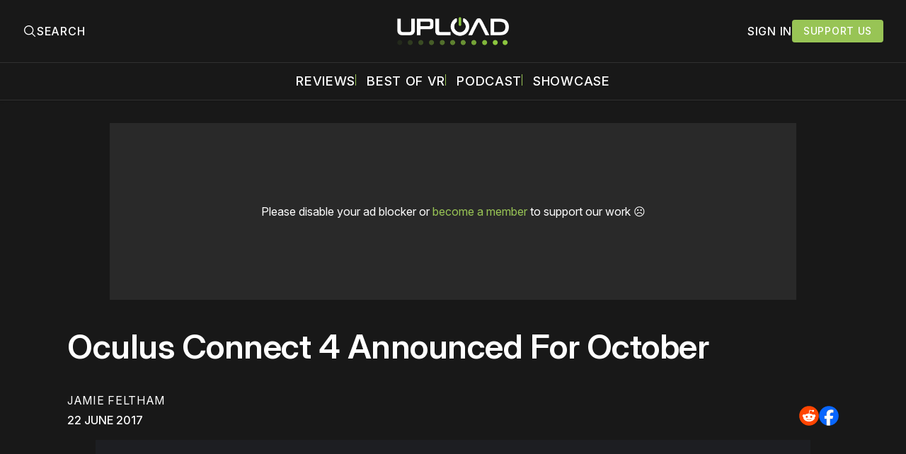

--- FILE ---
content_type: text/plain;charset=UTF-8
request_url: https://c.pub.network/v2/c
body_size: -112
content:
4eac2869-82cf-463f-8c6d-b4f33d44cc5d

--- FILE ---
content_type: text/plain;charset=UTF-8
request_url: https://c.pub.network/v2/c
body_size: -262
content:
162e2858-241d-4733-8256-d3c1966bdd2e